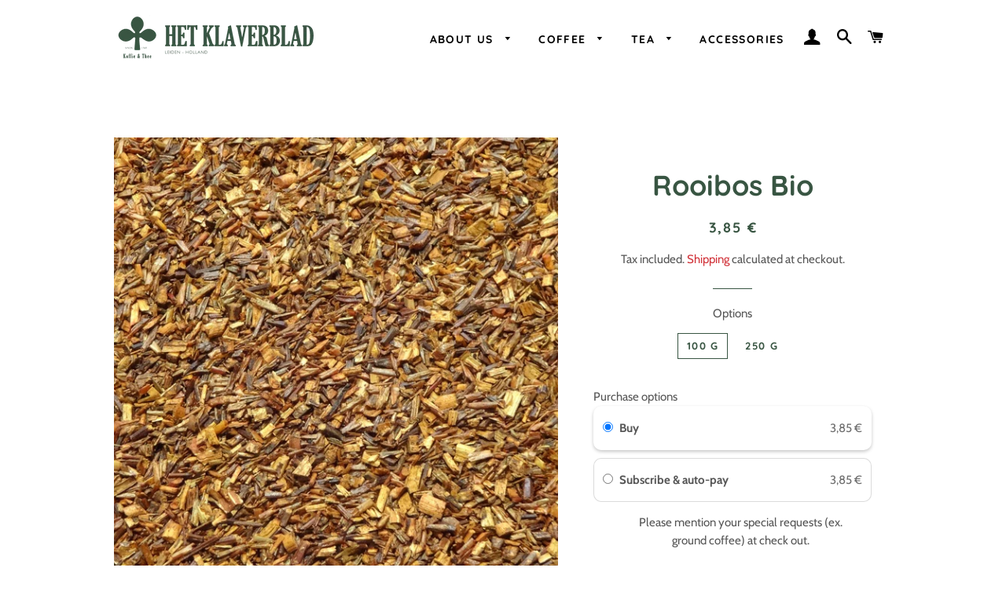

--- FILE ---
content_type: application/x-javascript
request_url: https://app.sealsubscriptions.com/shopify/public/status/shop/het-klaverblad.myshopify.com.js?1768902144
body_size: -287
content:
var sealsubscriptions_settings_updated='1768740997';

--- FILE ---
content_type: text/javascript
request_url: https://www.hetklaverblad.com/cdn/shop/t/6/assets/google-places.js?v=84609976848856977551599202533
body_size: 220
content:
(function($){$.googlePlaces=function(element,options){var defaults={placeId:"ChIJladfTYzGxUcRLzBQVQE1uz8",render:["reviews"],min_rating:0,max_rows:0,rotateTime:!1},plugin=this;plugin.settings={};var $element=$(element),element=element;plugin.init=function(){plugin.settings=$.extend({},defaults,options),$element.html("<div id='map-plug'></div>"),initialize_place(function(place){plugin.place_data=place,plugin.settings.render.indexOf("reviews")>-1&&(renderReviews(plugin.place_data.reviews),plugin.settings.rotateTime&&initRotation())})};var initialize_place=function(c){var map=new google.maps.Map(document.getElementById("map-plug")),request={placeId:plugin.settings.placeId},service=new google.maps.places.PlacesService(map);service.getDetails(request,function(place,status){status==google.maps.places.PlacesServiceStatus.OK&&c(place)})},sort_by_date=function(ray){return ray.sort(function(a,b){var keyA=new Date(a.time),keyB=new Date(b.time);return keyA<keyB?-1:keyA>keyB?1:0}),ray},filter_minimum_rating=function(reviews){for(var i=reviews.length-1;i>=0;i--)reviews[i].rating<plugin.settings.min_rating&&reviews.splice(i,1);return reviews},renderReviews=function(reviews){reviews=sort_by_date(reviews),reviews=filter_minimum_rating(reviews);var html="",row_count=plugin.settings.max_rows>0?plugin.settings.max_rows-1:reviews.length-1;row_count=row_count>reviews.length-1?reviews.length-1:row_count;for(var i=row_count;i>=0;i--){var stars=renderStars(reviews[i].rating),date=convertTime(reviews[i].time);html=html+"<div class='review-item'>"+stars+"<div class='review-meta'><span class='review-author'>"+reviews[i].author_name+"</span></div><p class='review-text' style='margin-bottom:0;'>"+reviews[i].text+"</p></div>"}$element.append(html)},initRotation=function(){var $reviewEls=$element.children(".review-item"),currentIdx=$reviewEls.length>0?0:!1;$reviewEls.hide(),currentIdx!==!1&&($($reviewEls[currentIdx]).show(),setInterval(function(){++currentIdx>=$reviewEls.length&&(currentIdx=0),$reviewEls.hide(),$($reviewEls[currentIdx]).fadeIn("slow")},plugin.settings.rotateTime))},renderStars=function(rating){for(var stars="<div class='review-stars'><ul>",i=0;i<rating;i++)stars=stars+"<li><i class='star'></i></li>";if(rating<5)for(var i=0;i<5-rating;i++)stars=stars+"<li><i class='star inactive'></i></li>";return stars=stars+"</ul></div>",stars},convertTime=function(UNIX_timestamp){var a=new Date(UNIX_timestamp*1e3),months=["Jan","Feb","Mar","Apr","May","Jun","Jul","Aug","Sep","Oct","Nov","Dec"],time=a.getDate()+" "+months[a.getMonth()]+" "+a.getFullYear();return time};plugin.init()},$.fn.googlePlaces=function(options){return this.each(function(){if($(this).data("googlePlaces")==null){var plugin=new $.googlePlaces(this,options);$(this).data("googlePlaces",plugin)}})}})(jQuery);
//# sourceMappingURL=/cdn/shop/t/6/assets/google-places.js.map?v=84609976848856977551599202533


--- FILE ---
content_type: text/javascript; charset=utf-8
request_url: https://www.hetklaverblad.com/products/rooibos-bio.js
body_size: 637
content:
{"id":5410287550618,"title":"Rooibos Bio","handle":"rooibos-bio","description":"\u003cp\u003eOrganic Rooibos from South Africa.\u003c\/p\u003e\n\u003cp\u003eRooibos is by far the most popular warm brew in South Africa, its country of origin. As there is no caffeine in rooibos, it does not disturb sleep and it is never bitter. That is probably one of the reasons for its popularity, also in the rest of the world.\u003c\/p\u003e","published_at":"2020-06-30T10:40:07+02:00","created_at":"2020-06-30T10:40:08+02:00","vendor":"Het Klaverblad","type":"","tags":["Infusions","Organic Tea"],"price":385,"price_min":385,"price_max":965,"available":true,"price_varies":true,"compare_at_price":null,"compare_at_price_min":0,"compare_at_price_max":0,"compare_at_price_varies":false,"variants":[{"id":34935430774938,"title":"100 g","option1":"100 g","option2":null,"option3":null,"sku":"224\/100","requires_shipping":true,"taxable":true,"featured_image":null,"available":true,"name":"Rooibos Bio - 100 g","public_title":"100 g","options":["100 g"],"price":385,"weight":100,"compare_at_price":null,"inventory_management":null,"barcode":null,"requires_selling_plan":false,"selling_plan_allocations":[{"price_adjustments":[{"position":1,"price":385}],"price":385,"compare_at_price":385,"per_delivery_price":385,"selling_plan_id":689992335699,"selling_plan_group_id":"81bdb34a3cb1cada48e1aaeb0179946395e688fa"},{"price_adjustments":[{"position":1,"price":385}],"price":385,"compare_at_price":385,"per_delivery_price":385,"selling_plan_id":690009964883,"selling_plan_group_id":"81bdb34a3cb1cada48e1aaeb0179946395e688fa"},{"price_adjustments":[{"position":1,"price":385}],"price":385,"compare_at_price":385,"per_delivery_price":385,"selling_plan_id":690009997651,"selling_plan_group_id":"81bdb34a3cb1cada48e1aaeb0179946395e688fa"}]},{"id":34935430742170,"title":"250 g","option1":"250 g","option2":null,"option3":null,"sku":"224\/250","requires_shipping":true,"taxable":true,"featured_image":null,"available":true,"name":"Rooibos Bio - 250 g","public_title":"250 g","options":["250 g"],"price":965,"weight":250,"compare_at_price":null,"inventory_management":null,"barcode":null,"requires_selling_plan":false,"selling_plan_allocations":[{"price_adjustments":[{"position":1,"price":965}],"price":965,"compare_at_price":965,"per_delivery_price":965,"selling_plan_id":689992335699,"selling_plan_group_id":"81bdb34a3cb1cada48e1aaeb0179946395e688fa"},{"price_adjustments":[{"position":1,"price":965}],"price":965,"compare_at_price":965,"per_delivery_price":965,"selling_plan_id":690009964883,"selling_plan_group_id":"81bdb34a3cb1cada48e1aaeb0179946395e688fa"},{"price_adjustments":[{"position":1,"price":965}],"price":965,"compare_at_price":965,"per_delivery_price":965,"selling_plan_id":690009997651,"selling_plan_group_id":"81bdb34a3cb1cada48e1aaeb0179946395e688fa"}]}],"images":["\/\/cdn.shopify.com\/s\/files\/1\/0420\/4812\/7130\/products\/224_736be0df-79c1-4b68-93ee-3ef3ba5b5983.jpg?v=1594238305"],"featured_image":"\/\/cdn.shopify.com\/s\/files\/1\/0420\/4812\/7130\/products\/224_736be0df-79c1-4b68-93ee-3ef3ba5b5983.jpg?v=1594238305","options":[{"name":"Title","position":1,"values":["100 g","250 g"]}],"url":"\/products\/rooibos-bio","media":[{"alt":null,"id":10002620448922,"position":1,"preview_image":{"aspect_ratio":1.0,"height":2048,"width":2048,"src":"https:\/\/cdn.shopify.com\/s\/files\/1\/0420\/4812\/7130\/products\/224_736be0df-79c1-4b68-93ee-3ef3ba5b5983.jpg?v=1594238305"},"aspect_ratio":1.0,"height":2048,"media_type":"image","src":"https:\/\/cdn.shopify.com\/s\/files\/1\/0420\/4812\/7130\/products\/224_736be0df-79c1-4b68-93ee-3ef3ba5b5983.jpg?v=1594238305","width":2048}],"requires_selling_plan":false,"selling_plan_groups":[{"id":"81bdb34a3cb1cada48e1aaeb0179946395e688fa","name":"Subscribe \u0026 auto-pay","options":[{"name":"Deliver every","position":1,"values":["month","2 weeks","week"]}],"selling_plans":[{"id":689992335699,"name":"Monthly subscription","description":"","options":[{"name":"Deliver every","position":1,"value":"month"}],"recurring_deliveries":true,"price_adjustments":[{"order_count":null,"position":1,"value_type":"percentage","value":0}]},{"id":690009964883,"name":"2-week subscription","description":"","options":[{"name":"Deliver every","position":1,"value":"2 weeks"}],"recurring_deliveries":true,"price_adjustments":[{"order_count":null,"position":1,"value_type":"percentage","value":0}]},{"id":690009997651,"name":"weekly subscription","description":"","options":[{"name":"Deliver every","position":1,"value":"week"}],"recurring_deliveries":true,"price_adjustments":[{"order_count":null,"position":1,"value_type":"percentage","value":0}]}],"app_id":"Seal Subscriptions"}]}